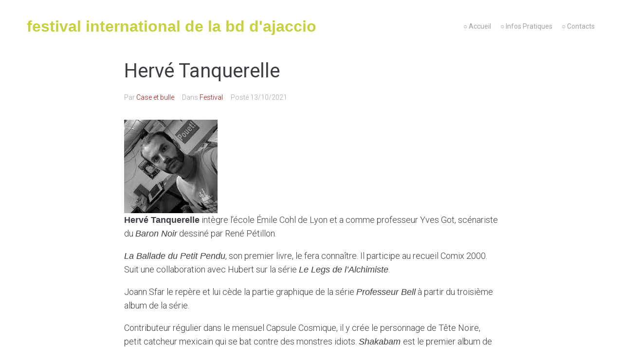

--- FILE ---
content_type: text/css
request_url: https://festivalbdajaccio.corsica/wp-content/themes/happylearning/style.css?ver=2.1.4
body_size: 423
content:
/*!
Theme Name: Happy Learning
Theme URI: https://www.templatemonster.com/vendors/zemez
Author: Zemez
Author URI: https://zemez.io/
Description: Happylearning theme.
Template: kava
Version: 1.0.1
License: GNU General Public License v2 or later
License URI: http://www.gnu.org/licenses/gpl-2.0.html
Text Domain: happylearning
Tags: custom-background, custom-logo, custom-menu, featured-images, threaded-comments, translation-ready
DocumentationID: happylearning
Template Id: prod-25518
*/

#toTop {
	cursor: pointer;
}
